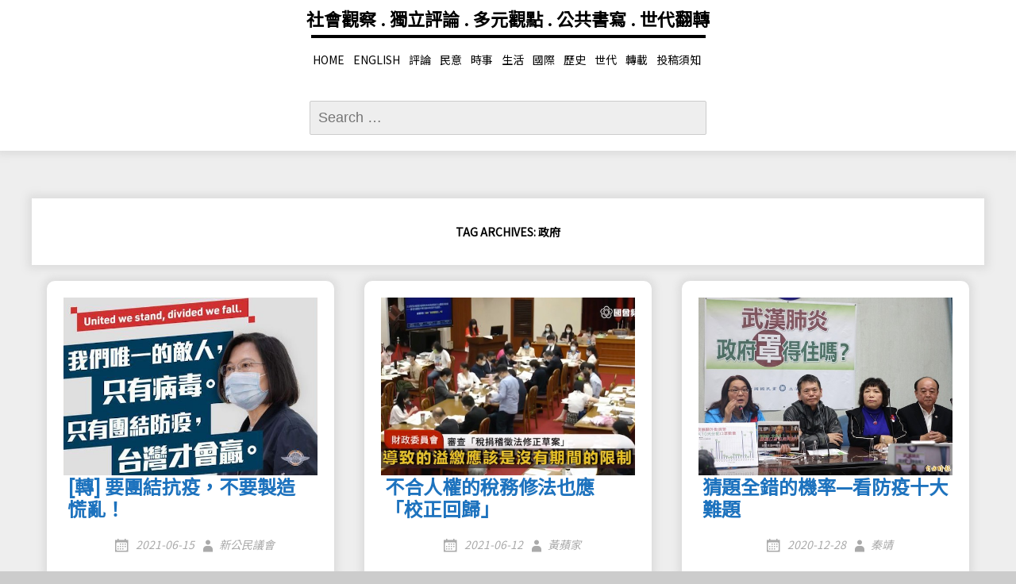

--- FILE ---
content_type: text/html; charset=UTF-8
request_url: https://newcongress.tw/?tag=%E6%94%BF%E5%BA%9C
body_size: 12288
content:
<!DOCTYPE html>
<!--[if IE 7]>
<html class="ie ie7" lang="en-US">
<![endif]-->
<!--[if IE 8]>
<html class="ie ie8" lang="en-US">
<![endif]-->
<!--[if !(IE 7) | !(IE 8) ]><!-->
<html lang="en-US">
<!--<![endif]-->
<head>
    <meta property="fb:admins" content="637944199"/>
    <meta property="fb:app_id" content="651452415626419">
    <meta charset="UTF-8">
    <meta name="viewport" content="width=device-width">
    <link rel="pingback" href="https://newcongress.tw/xmlrpc.php">
    <title>政府</title>
<meta name='robots' content='max-image-preview:large' />
<!-- Jetpack Site Verification Tags -->
<meta name="google-site-verification" content="1QVZCQhbMfrZvpcaQzilRjwYBEAPa7Fwsg4SHMR0GD4" />
<link rel='dns-prefetch' href='//secure.gravatar.com' />
<link rel='dns-prefetch' href='//fonts.googleapis.com' />
<link rel='dns-prefetch' href='//v0.wordpress.com' />
<link rel='dns-prefetch' href='//widgets.wp.com' />
<link rel='dns-prefetch' href='//s0.wp.com' />
<link rel='dns-prefetch' href='//0.gravatar.com' />
<link rel='dns-prefetch' href='//1.gravatar.com' />
<link rel='dns-prefetch' href='//2.gravatar.com' />
<link rel="alternate" type="application/rss+xml" title=" &raquo; Feed" href="https://newcongress.tw/?feed=rss2" />
<link rel="alternate" type="application/rss+xml" title=" &raquo; Comments Feed" href="https://newcongress.tw/?feed=comments-rss2" />
<link rel="alternate" type="application/rss+xml" title=" &raquo; 政府 Tag Feed" href="https://newcongress.tw/?feed=rss2&#038;tag=%e6%94%bf%e5%ba%9c" />
<script type="text/javascript">
/* <![CDATA[ */
window._wpemojiSettings = {"baseUrl":"https:\/\/s.w.org\/images\/core\/emoji\/14.0.0\/72x72\/","ext":".png","svgUrl":"https:\/\/s.w.org\/images\/core\/emoji\/14.0.0\/svg\/","svgExt":".svg","source":{"concatemoji":"https:\/\/newcongress.tw\/wp-includes\/js\/wp-emoji-release.min.js?ver=6.4.2"}};
/*! This file is auto-generated */
!function(i,n){var o,s,e;function c(e){try{var t={supportTests:e,timestamp:(new Date).valueOf()};sessionStorage.setItem(o,JSON.stringify(t))}catch(e){}}function p(e,t,n){e.clearRect(0,0,e.canvas.width,e.canvas.height),e.fillText(t,0,0);var t=new Uint32Array(e.getImageData(0,0,e.canvas.width,e.canvas.height).data),r=(e.clearRect(0,0,e.canvas.width,e.canvas.height),e.fillText(n,0,0),new Uint32Array(e.getImageData(0,0,e.canvas.width,e.canvas.height).data));return t.every(function(e,t){return e===r[t]})}function u(e,t,n){switch(t){case"flag":return n(e,"\ud83c\udff3\ufe0f\u200d\u26a7\ufe0f","\ud83c\udff3\ufe0f\u200b\u26a7\ufe0f")?!1:!n(e,"\ud83c\uddfa\ud83c\uddf3","\ud83c\uddfa\u200b\ud83c\uddf3")&&!n(e,"\ud83c\udff4\udb40\udc67\udb40\udc62\udb40\udc65\udb40\udc6e\udb40\udc67\udb40\udc7f","\ud83c\udff4\u200b\udb40\udc67\u200b\udb40\udc62\u200b\udb40\udc65\u200b\udb40\udc6e\u200b\udb40\udc67\u200b\udb40\udc7f");case"emoji":return!n(e,"\ud83e\udef1\ud83c\udffb\u200d\ud83e\udef2\ud83c\udfff","\ud83e\udef1\ud83c\udffb\u200b\ud83e\udef2\ud83c\udfff")}return!1}function f(e,t,n){var r="undefined"!=typeof WorkerGlobalScope&&self instanceof WorkerGlobalScope?new OffscreenCanvas(300,150):i.createElement("canvas"),a=r.getContext("2d",{willReadFrequently:!0}),o=(a.textBaseline="top",a.font="600 32px Arial",{});return e.forEach(function(e){o[e]=t(a,e,n)}),o}function t(e){var t=i.createElement("script");t.src=e,t.defer=!0,i.head.appendChild(t)}"undefined"!=typeof Promise&&(o="wpEmojiSettingsSupports",s=["flag","emoji"],n.supports={everything:!0,everythingExceptFlag:!0},e=new Promise(function(e){i.addEventListener("DOMContentLoaded",e,{once:!0})}),new Promise(function(t){var n=function(){try{var e=JSON.parse(sessionStorage.getItem(o));if("object"==typeof e&&"number"==typeof e.timestamp&&(new Date).valueOf()<e.timestamp+604800&&"object"==typeof e.supportTests)return e.supportTests}catch(e){}return null}();if(!n){if("undefined"!=typeof Worker&&"undefined"!=typeof OffscreenCanvas&&"undefined"!=typeof URL&&URL.createObjectURL&&"undefined"!=typeof Blob)try{var e="postMessage("+f.toString()+"("+[JSON.stringify(s),u.toString(),p.toString()].join(",")+"));",r=new Blob([e],{type:"text/javascript"}),a=new Worker(URL.createObjectURL(r),{name:"wpTestEmojiSupports"});return void(a.onmessage=function(e){c(n=e.data),a.terminate(),t(n)})}catch(e){}c(n=f(s,u,p))}t(n)}).then(function(e){for(var t in e)n.supports[t]=e[t],n.supports.everything=n.supports.everything&&n.supports[t],"flag"!==t&&(n.supports.everythingExceptFlag=n.supports.everythingExceptFlag&&n.supports[t]);n.supports.everythingExceptFlag=n.supports.everythingExceptFlag&&!n.supports.flag,n.DOMReady=!1,n.readyCallback=function(){n.DOMReady=!0}}).then(function(){return e}).then(function(){var e;n.supports.everything||(n.readyCallback(),(e=n.source||{}).concatemoji?t(e.concatemoji):e.wpemoji&&e.twemoji&&(t(e.twemoji),t(e.wpemoji)))}))}((window,document),window._wpemojiSettings);
/* ]]> */
</script>
<link rel='stylesheet' id='Selected-Post-custom-style-css' href='https://newcongress.tw/wp-content/plugins/wordpress-selected-post-plugin/css/style.css?ver=6.4.2' type='text/css' media='all' />
<style id='wp-emoji-styles-inline-css' type='text/css'>

	img.wp-smiley, img.emoji {
		display: inline !important;
		border: none !important;
		box-shadow: none !important;
		height: 1em !important;
		width: 1em !important;
		margin: 0 0.07em !important;
		vertical-align: -0.1em !important;
		background: none !important;
		padding: 0 !important;
	}
</style>
<link rel='stylesheet' id='wp-block-library-css' href='https://newcongress.tw/wp-includes/css/dist/block-library/style.min.css?ver=6.4.2' type='text/css' media='all' />
<style id='wp-block-library-inline-css' type='text/css'>
.has-text-align-justify{text-align:justify;}
</style>
<style id='classic-theme-styles-inline-css' type='text/css'>
/*! This file is auto-generated */
.wp-block-button__link{color:#fff;background-color:#32373c;border-radius:9999px;box-shadow:none;text-decoration:none;padding:calc(.667em + 2px) calc(1.333em + 2px);font-size:1.125em}.wp-block-file__button{background:#32373c;color:#fff;text-decoration:none}
</style>
<style id='global-styles-inline-css' type='text/css'>
body{--wp--preset--color--black: #000000;--wp--preset--color--cyan-bluish-gray: #abb8c3;--wp--preset--color--white: #ffffff;--wp--preset--color--pale-pink: #f78da7;--wp--preset--color--vivid-red: #cf2e2e;--wp--preset--color--luminous-vivid-orange: #ff6900;--wp--preset--color--luminous-vivid-amber: #fcb900;--wp--preset--color--light-green-cyan: #7bdcb5;--wp--preset--color--vivid-green-cyan: #00d084;--wp--preset--color--pale-cyan-blue: #8ed1fc;--wp--preset--color--vivid-cyan-blue: #0693e3;--wp--preset--color--vivid-purple: #9b51e0;--wp--preset--gradient--vivid-cyan-blue-to-vivid-purple: linear-gradient(135deg,rgba(6,147,227,1) 0%,rgb(155,81,224) 100%);--wp--preset--gradient--light-green-cyan-to-vivid-green-cyan: linear-gradient(135deg,rgb(122,220,180) 0%,rgb(0,208,130) 100%);--wp--preset--gradient--luminous-vivid-amber-to-luminous-vivid-orange: linear-gradient(135deg,rgba(252,185,0,1) 0%,rgba(255,105,0,1) 100%);--wp--preset--gradient--luminous-vivid-orange-to-vivid-red: linear-gradient(135deg,rgba(255,105,0,1) 0%,rgb(207,46,46) 100%);--wp--preset--gradient--very-light-gray-to-cyan-bluish-gray: linear-gradient(135deg,rgb(238,238,238) 0%,rgb(169,184,195) 100%);--wp--preset--gradient--cool-to-warm-spectrum: linear-gradient(135deg,rgb(74,234,220) 0%,rgb(151,120,209) 20%,rgb(207,42,186) 40%,rgb(238,44,130) 60%,rgb(251,105,98) 80%,rgb(254,248,76) 100%);--wp--preset--gradient--blush-light-purple: linear-gradient(135deg,rgb(255,206,236) 0%,rgb(152,150,240) 100%);--wp--preset--gradient--blush-bordeaux: linear-gradient(135deg,rgb(254,205,165) 0%,rgb(254,45,45) 50%,rgb(107,0,62) 100%);--wp--preset--gradient--luminous-dusk: linear-gradient(135deg,rgb(255,203,112) 0%,rgb(199,81,192) 50%,rgb(65,88,208) 100%);--wp--preset--gradient--pale-ocean: linear-gradient(135deg,rgb(255,245,203) 0%,rgb(182,227,212) 50%,rgb(51,167,181) 100%);--wp--preset--gradient--electric-grass: linear-gradient(135deg,rgb(202,248,128) 0%,rgb(113,206,126) 100%);--wp--preset--gradient--midnight: linear-gradient(135deg,rgb(2,3,129) 0%,rgb(40,116,252) 100%);--wp--preset--font-size--small: 13px;--wp--preset--font-size--medium: 20px;--wp--preset--font-size--large: 36px;--wp--preset--font-size--x-large: 42px;--wp--preset--spacing--20: 0.44rem;--wp--preset--spacing--30: 0.67rem;--wp--preset--spacing--40: 1rem;--wp--preset--spacing--50: 1.5rem;--wp--preset--spacing--60: 2.25rem;--wp--preset--spacing--70: 3.38rem;--wp--preset--spacing--80: 5.06rem;--wp--preset--shadow--natural: 6px 6px 9px rgba(0, 0, 0, 0.2);--wp--preset--shadow--deep: 12px 12px 50px rgba(0, 0, 0, 0.4);--wp--preset--shadow--sharp: 6px 6px 0px rgba(0, 0, 0, 0.2);--wp--preset--shadow--outlined: 6px 6px 0px -3px rgba(255, 255, 255, 1), 6px 6px rgba(0, 0, 0, 1);--wp--preset--shadow--crisp: 6px 6px 0px rgba(0, 0, 0, 1);}:where(.is-layout-flex){gap: 0.5em;}:where(.is-layout-grid){gap: 0.5em;}body .is-layout-flow > .alignleft{float: left;margin-inline-start: 0;margin-inline-end: 2em;}body .is-layout-flow > .alignright{float: right;margin-inline-start: 2em;margin-inline-end: 0;}body .is-layout-flow > .aligncenter{margin-left: auto !important;margin-right: auto !important;}body .is-layout-constrained > .alignleft{float: left;margin-inline-start: 0;margin-inline-end: 2em;}body .is-layout-constrained > .alignright{float: right;margin-inline-start: 2em;margin-inline-end: 0;}body .is-layout-constrained > .aligncenter{margin-left: auto !important;margin-right: auto !important;}body .is-layout-constrained > :where(:not(.alignleft):not(.alignright):not(.alignfull)){max-width: var(--wp--style--global--content-size);margin-left: auto !important;margin-right: auto !important;}body .is-layout-constrained > .alignwide{max-width: var(--wp--style--global--wide-size);}body .is-layout-flex{display: flex;}body .is-layout-flex{flex-wrap: wrap;align-items: center;}body .is-layout-flex > *{margin: 0;}body .is-layout-grid{display: grid;}body .is-layout-grid > *{margin: 0;}:where(.wp-block-columns.is-layout-flex){gap: 2em;}:where(.wp-block-columns.is-layout-grid){gap: 2em;}:where(.wp-block-post-template.is-layout-flex){gap: 1.25em;}:where(.wp-block-post-template.is-layout-grid){gap: 1.25em;}.has-black-color{color: var(--wp--preset--color--black) !important;}.has-cyan-bluish-gray-color{color: var(--wp--preset--color--cyan-bluish-gray) !important;}.has-white-color{color: var(--wp--preset--color--white) !important;}.has-pale-pink-color{color: var(--wp--preset--color--pale-pink) !important;}.has-vivid-red-color{color: var(--wp--preset--color--vivid-red) !important;}.has-luminous-vivid-orange-color{color: var(--wp--preset--color--luminous-vivid-orange) !important;}.has-luminous-vivid-amber-color{color: var(--wp--preset--color--luminous-vivid-amber) !important;}.has-light-green-cyan-color{color: var(--wp--preset--color--light-green-cyan) !important;}.has-vivid-green-cyan-color{color: var(--wp--preset--color--vivid-green-cyan) !important;}.has-pale-cyan-blue-color{color: var(--wp--preset--color--pale-cyan-blue) !important;}.has-vivid-cyan-blue-color{color: var(--wp--preset--color--vivid-cyan-blue) !important;}.has-vivid-purple-color{color: var(--wp--preset--color--vivid-purple) !important;}.has-black-background-color{background-color: var(--wp--preset--color--black) !important;}.has-cyan-bluish-gray-background-color{background-color: var(--wp--preset--color--cyan-bluish-gray) !important;}.has-white-background-color{background-color: var(--wp--preset--color--white) !important;}.has-pale-pink-background-color{background-color: var(--wp--preset--color--pale-pink) !important;}.has-vivid-red-background-color{background-color: var(--wp--preset--color--vivid-red) !important;}.has-luminous-vivid-orange-background-color{background-color: var(--wp--preset--color--luminous-vivid-orange) !important;}.has-luminous-vivid-amber-background-color{background-color: var(--wp--preset--color--luminous-vivid-amber) !important;}.has-light-green-cyan-background-color{background-color: var(--wp--preset--color--light-green-cyan) !important;}.has-vivid-green-cyan-background-color{background-color: var(--wp--preset--color--vivid-green-cyan) !important;}.has-pale-cyan-blue-background-color{background-color: var(--wp--preset--color--pale-cyan-blue) !important;}.has-vivid-cyan-blue-background-color{background-color: var(--wp--preset--color--vivid-cyan-blue) !important;}.has-vivid-purple-background-color{background-color: var(--wp--preset--color--vivid-purple) !important;}.has-black-border-color{border-color: var(--wp--preset--color--black) !important;}.has-cyan-bluish-gray-border-color{border-color: var(--wp--preset--color--cyan-bluish-gray) !important;}.has-white-border-color{border-color: var(--wp--preset--color--white) !important;}.has-pale-pink-border-color{border-color: var(--wp--preset--color--pale-pink) !important;}.has-vivid-red-border-color{border-color: var(--wp--preset--color--vivid-red) !important;}.has-luminous-vivid-orange-border-color{border-color: var(--wp--preset--color--luminous-vivid-orange) !important;}.has-luminous-vivid-amber-border-color{border-color: var(--wp--preset--color--luminous-vivid-amber) !important;}.has-light-green-cyan-border-color{border-color: var(--wp--preset--color--light-green-cyan) !important;}.has-vivid-green-cyan-border-color{border-color: var(--wp--preset--color--vivid-green-cyan) !important;}.has-pale-cyan-blue-border-color{border-color: var(--wp--preset--color--pale-cyan-blue) !important;}.has-vivid-cyan-blue-border-color{border-color: var(--wp--preset--color--vivid-cyan-blue) !important;}.has-vivid-purple-border-color{border-color: var(--wp--preset--color--vivid-purple) !important;}.has-vivid-cyan-blue-to-vivid-purple-gradient-background{background: var(--wp--preset--gradient--vivid-cyan-blue-to-vivid-purple) !important;}.has-light-green-cyan-to-vivid-green-cyan-gradient-background{background: var(--wp--preset--gradient--light-green-cyan-to-vivid-green-cyan) !important;}.has-luminous-vivid-amber-to-luminous-vivid-orange-gradient-background{background: var(--wp--preset--gradient--luminous-vivid-amber-to-luminous-vivid-orange) !important;}.has-luminous-vivid-orange-to-vivid-red-gradient-background{background: var(--wp--preset--gradient--luminous-vivid-orange-to-vivid-red) !important;}.has-very-light-gray-to-cyan-bluish-gray-gradient-background{background: var(--wp--preset--gradient--very-light-gray-to-cyan-bluish-gray) !important;}.has-cool-to-warm-spectrum-gradient-background{background: var(--wp--preset--gradient--cool-to-warm-spectrum) !important;}.has-blush-light-purple-gradient-background{background: var(--wp--preset--gradient--blush-light-purple) !important;}.has-blush-bordeaux-gradient-background{background: var(--wp--preset--gradient--blush-bordeaux) !important;}.has-luminous-dusk-gradient-background{background: var(--wp--preset--gradient--luminous-dusk) !important;}.has-pale-ocean-gradient-background{background: var(--wp--preset--gradient--pale-ocean) !important;}.has-electric-grass-gradient-background{background: var(--wp--preset--gradient--electric-grass) !important;}.has-midnight-gradient-background{background: var(--wp--preset--gradient--midnight) !important;}.has-small-font-size{font-size: var(--wp--preset--font-size--small) !important;}.has-medium-font-size{font-size: var(--wp--preset--font-size--medium) !important;}.has-large-font-size{font-size: var(--wp--preset--font-size--large) !important;}.has-x-large-font-size{font-size: var(--wp--preset--font-size--x-large) !important;}
.wp-block-navigation a:where(:not(.wp-element-button)){color: inherit;}
:where(.wp-block-post-template.is-layout-flex){gap: 1.25em;}:where(.wp-block-post-template.is-layout-grid){gap: 1.25em;}
:where(.wp-block-columns.is-layout-flex){gap: 2em;}:where(.wp-block-columns.is-layout-grid){gap: 2em;}
.wp-block-pullquote{font-size: 1.5em;line-height: 1.6;}
</style>
<link rel='stylesheet' id='sgwindow-style-css' href='https://newcongress.tw/wp-content/themes/sg-window/style.css?ver=6.4.2' type='text/css' media='all' />
<link rel='stylesheet' id='dreamway-style-css' href='https://newcongress.tw/wp-content/themes/dream-way/style.css?ver=6.4.2' type='text/css' media='all' />
<link rel='stylesheet' id='sgwindow-colors-css' href='https://newcongress.tw/wp-content/themes/sg-window/css/scheme-0.css?ver=05.08.2015' type='text/css' media='all' />
<link rel='stylesheet' id='dreamway-colors-css' href='https://newcongress.tw/wp-content/themes/dream-way/css/scheme-0.css?ver=6.4.2' type='text/css' media='all' />
<link rel='stylesheet' id='sgwindow-genericons-css' href='https://newcongress.tw/wp-content/themes/sg-window/genericons/genericons.css?ver=05.08.2015' type='text/css' media='all' />
<link rel='stylesheet' id='sgwindow-fonts-css' href='//fonts.googleapis.com/css?family=Noto+Sans+TC%7CNoto+Sans+TC%7CNoto+Sans+TC:300,400&#038;latin,latin-ext' type='text/css' media='all' />
<style id='jetpack_facebook_likebox-inline-css' type='text/css'>
.widget_facebook_likebox {
	overflow: hidden;
}

</style>
<link rel='stylesheet' id='sgwindow-page-css' href='https://newcongress.tw/wp-content/themes/sg-window/inc/css/page.css?ver=6.4.2' type='text/css' media='all' />
<link rel='stylesheet' id='sgwindow-one-page-nav-css' href='https://newcongress.tw/wp-content/themes/sg-window/inc/css/one-page.css?ver=6.4.2' type='text/css' media='all' />
<link rel='stylesheet' id='sgwindow-image-css' href='https://newcongress.tw/wp-content/themes/sg-window/inc/css/image.css?ver=6.4.2' type='text/css' media='all' />
<link rel='stylesheet' id='sgwindow-button-css' href='https://newcongress.tw/wp-content/themes/sg-window/inc/css/button.css?ver=6.4.2' type='text/css' media='all' />
<link rel='stylesheet' id='sgwindow-sidebar-widget-css' href='https://newcongress.tw/wp-content/themes/sg-window/inc/css/sidebar-widget.css?ver=6.4.2' type='text/css' media='all' />
<link rel='stylesheet' id='sgwindow-slider-css-css' href='https://newcongress.tw/wp-content/themes/sg-window/inc/css/slider.css?ver=6.4.2' type='text/css' media='all' />
<link rel='stylesheet' id='social-logos-css' href='https://newcongress.tw/wp-content/plugins/jetpack/_inc/social-logos/social-logos.min.css?ver=11.9' type='text/css' media='all' />
<link rel='stylesheet' id='jetpack_css-css' href='https://newcongress.tw/wp-content/plugins/jetpack/css/jetpack.css?ver=11.9' type='text/css' media='all' />
<script type="text/javascript" src="https://newcongress.tw/wp-includes/js/jquery/jquery.min.js?ver=3.7.1" id="jquery-core-js"></script>
<script type="text/javascript" src="https://newcongress.tw/wp-includes/js/jquery/jquery-migrate.min.js?ver=3.4.1" id="jquery-migrate-js"></script>
<script type="text/javascript" src="https://newcongress.tw/wp-content/plugins/wordpress-selected-post-plugin/js/custom.js?ver=6.4.2" id="Selected-Post-custom-script-js"></script>
<script type="text/javascript" src="https://newcongress.tw/wp-includes/js/dist/vendor/wp-polyfill-inert.min.js?ver=3.1.2" id="wp-polyfill-inert-js"></script>
<script type="text/javascript" src="https://newcongress.tw/wp-includes/js/dist/vendor/regenerator-runtime.min.js?ver=0.14.0" id="regenerator-runtime-js"></script>
<script type="text/javascript" src="https://newcongress.tw/wp-includes/js/dist/vendor/wp-polyfill.min.js?ver=3.15.0" id="wp-polyfill-js"></script>
<script type="text/javascript" id="jetpack-block-contact-form-js-extra">
/* <![CDATA[ */
var Jetpack_Block_Assets_Base_Url = {"url":"https:\/\/newcongress.tw\/wp-content\/plugins\/jetpack\/_inc\/blocks\/"};
/* ]]> */
</script>
<script type="text/javascript" src="https://newcongress.tw/wp-content/plugins/jetpack/_inc/blocks/contact-form/view.js?minify=false&amp;ver=11.9" id="jetpack-block-contact-form-js"></script>
<script type="text/javascript" src="https://newcongress.tw/wp-content/themes/sg-window/inc/js/one-page-nav.js?ver=6.4.2" id="sgwindow-sidebar-nav-js"></script>
<script type="text/javascript" src="https://newcongress.tw/wp-content/themes/sg-window/inc/js/portfolio-nav.js?ver=6.4.2" id="sgwindow-portfolio-nav-js"></script>
<script type="text/javascript" src="https://newcongress.tw/wp-content/themes/sg-window/inc/js/slider.js?ver=6.4.2" id="sgwindow-slider-js"></script>
<link rel="https://api.w.org/" href="https://newcongress.tw/index.php?rest_route=/" /><link rel="alternate" type="application/json" href="https://newcongress.tw/index.php?rest_route=/wp/v2/tags/748" /><link rel="EditURI" type="application/rsd+xml" title="RSD" href="https://newcongress.tw/xmlrpc.php?rsd" />
<meta name="generator" content="WordPress 6.4.2" />
	<style>img#wpstats{display:none}</style>
				<style type="text/css"> 	
				
				
			.flex .entry-meta,
			.flex .entry-meta a {
				font-size: 0;
			}
		
				
		.site-title h1,
		.site-title a {
			color: #000;
		}
		
		.background-fixed {
			bckground: repeat  top center fixed;
			background-image: url();		
		}
		
		.site-content {
			-ms-flex-order: 1;     
			-webkit-order: 1;     
			order: 1;
		}
		
		.sidebar-1 {
			-ms-flex-order: 3;     
			-webkit-order:  3;  
			order:  3;
		}

		.sidebar-2 {
			-ms-flex-order: 2; 
			-webkit-order:  2;  
			order:  2;
		}
		
				
		
		.sidebar-before-footer,
		.header-wrap {
			max-width: 1680px;
		}
		
		.sidebar-before-footer,
		.header-wrap,
		.site {		
			max-width: 1680px;
		}	

		.main-wrapper.no-sidebar {
			max-width: 1600px;
		}	
		
		@media screen and (min-width: 1680px) {
			.image-wrapper {
				max-width: 1680px;
			}
		}
				
		.sidebar-footer .widget-area,
		.wide .widget > input,
		.wide .widget > form,
		.sidebar-before-footer .widget > div,
		.sidebar-before-footer .widget-area .widget > ul,
		.sidebar-top-full .widget-area .widget > div,
		.sidebar-top-full .widget-area .widget > ul {
			max-width: 1366px;
			margin-left: auto;
			margin-right: auto;
		}
		
		.site .wide .widget-area .main-wrapper.no-sidebar {
			margin: 0 auto;
			max-width: 1366px;
		}
		
		.sidebar-footer .widget-area,
		.wide .widget > input,
		.wide .widget > form,
		.sidebar-before-footer .widget > div,
		.sidebar-before-footer .widget-area .widget > ul,
		.sidebar-top-full .widget-area .widget > div,
		.sidebar-top-full .widget-area .widget > ul,
		.widget.sgwindow_side_bar .widget-title,
		.widget.sgwindow_side_bar .widgettitle,
		.text-container,
		.main-wrapper {
			max-width: 1366px;
		}
		
		.my-image {
			height: 87.5px;
		}
		
		@media screen and (min-width: 390.28571428571px) {		
			.my-image {
				height: 100px;
			}
		}
		
		@media screen and (min-width: 455.33333333333px) {		
			.my-image {
				height: 116.66666666667px;
			}
		}
		@media screen and (min-width: 546.4px) {		
			.my-image {
				height: 140px;
			}
		}
		@media screen and (min-width: 683px) {		
			.my-image {
				height: 175px;
			}
		}
		@media screen and (min-width: 910.66666666667px) {		
			.my-image {
				height: 233.33333333333px;
			}
		}
		@media screen and (min-width: 1138.3333333333px) {		
			.my-image {
				height: 350px;
			}
		}
		
		/* set width of column in px */
		@media screen and (min-width: 960px) {
	
			.content {
				-ms-flex-order: 1;     
				-webkit-order: 1;  
				order: 1;
			}

			.sidebar-1 {
				-ms-flex-order: 2;     
				-webkit-order: 2;  
				order: 2;
			}

			.sidebar-2 {
				-ms-flex-order: 3;     
				-webkit-order: 3;  
				order: 3;
			}
		
			.main-wrapper {
				-webkit-flex-flow: nowrap;
				-ms-flex-flow: nowrap;
				flex-flow: nowrap;
			}
			
			.sidebar-1,
			.sidebar-2 {
				display: block;
			}
	
			.sidebar-1 .column {
				padding: 0 20px 0 0;
			}
			
			.sidebar-2 .column {
				padding: 0 0 0 20px;
			}
				
			.site-content {
				-ms-flex-order: 2;     
				-webkit-order: 2;  
				order: 2;
			}
	
			.sidebar-1 {
				-ms-flex-order: 1;     
				-webkit-order: 1;  
				order: 1;
			}

			.sidebar-2 {
				-ms-flex-order: 3;     
				-webkit-order: 3;  
				order: 3;
			}
			
			.two-sidebars .sidebar-1 {
				width: 50%;
			}

			.two-sidebars .sidebar-2 {
				width: 22%;
			}
			.two-sidebars .site-content {
				width: 28%;
			}
			
			.left-sidebar .sidebar-1 {
				width: 30%;
			}
			.left-sidebar .site-content {
				width: 70%;
			}
			
			.right-sidebar .sidebar-2 {
				width: 25%;
			}	
			.right-sidebar .site-content {
				width: 75%;
			}	
		
			/* widget-sidebar */
			.sidebar-footer-content,
			.site .widget-sidebar-wrapper {

				-webkit-flex-flow: nowrap;
				-ms-flex-flow: nowrap;
				flex-flow: nowrap;
			}
			.my-sidebar-layout {
				margin: 20px 20px 20px 0;
				border: 1px solid #ccc;
			}
			.my-sidebar-layout:first-child {
				margin: 20px;
			}
			
		}
		
		@media screen and (min-width: 1366px) {
			
			/* image widget */

			.wide .small.flex-column-2 .column-4 .element .entry-title,
			.wide .small.flex-column-2 .column-4 .element p,
			.wide .small.flex-column-2 .column-4 .element a,
			.wide .small.flex-column-2 .column-3 .element .entry-title,
			.wide .small.flex-column-2 .column-3 .element p,
			.wide .small.flex-column-2 .column-3 .element a {
				font-size: 14px;
			}
			
			.wide .small.flex-column-2 .column-2 .element .entry-title,
			.wide .small.flex-column-2 .column-1 .element .entry-title {
				display: block;
				font-size: 14px;
			}

			.wide .small.flex-column-2 .column-2 .element p,
			.wide .small.flex-column-2 .column-2 .element a,
			.wide .small.flex-column-2 .column-1 .element p,
			.wide .small.flex-column-2 .column-1 .element a {
				display: block;
				font-size: 14px;
			}
			
			.wide .small.flex-column-4 .column-2 .element .entry-title,
			.wide .small.flex-column-4 .column-1 .element .entry-title,
			.wide .small.flex-column-3 .column-2 .element .entry-title,
			.wide .small.flex-column-3 .column-2 .element .entry-title,
			.wide .small.flex-column-2 .column-2 .element .entry-title,
			.wide .small.flex-column-2 .column-1 .element .entry-title {
				display: block;
				font-size: 14px;
			}

			.wide .small.flex-column-4 .column-2 .element p,
			.wide .small.flex-column-4 .column-1 .element p,
			.wide .small.flex-column-3 .column-2 .element p,
			.wide .small.flex-column-3 .column-1 .element p {
				display: block;
				font-size: 12px;
			}
			
			.wide .small.flex-column-1 .column-4 .element .entry-title,
			.wide .small.flex-column-1 .column-3 .element .entry-title,
			.wide .small.flex-column-1 .column-4 .element .link,
			.wide .small.flex-column-1 .column-3 .element .link,
			.wide .small.flex-column-1 .column-4 .element p,
			.wide .small.flex-column-1 .column-3 .element p {
				font-size: 16px;
			}
			
			.wide .small.flex-column-1 .column-2 .element .entry-title,
			.wide .small.flex-column-1 .column-1 .element .entry-title,
			.wide .small.flex-column-1 .column-2 .element .link,
			.wide .small.flex-column-1 .column-1 .element .link,
			.wide .small.flex-column-1 .column-2 .element p,
			.wide .small.flex-column-1 .column-1 .element p {
				font-size: 18px;
			}
			
			.my-sidebar-layout {
				margin: 20px 20px 20px 0;
				border: 1px solid #ccc;
			}
			.my-sidebar-layout:first-child {
				margin: 20px 20px 20px 0;
			}
			.my-sidebar-layout:last-child {
				margin: 20px 0 20px 0;
			}
						
		}
		
	 }

	</style>
		<style type="text/css">	
		
		.widget.sgwindow_recent_posts .content article footer a,
		.content-container article .entry-content a,
		.comments-link a,
		.category-list a,
		.featured-post,
		.logged-in-as a,
		.site .edit-link,
		.jetpack-widget-tag-nav,
		.jetpack-widget-nav,
		.content footer a {
			color: #1e54bf;
		}		
		
		.entry-header .entry-title a {
			color: #1e73be;
		}
		
		a:hover,
		.widget.sgwindow_recent_posts .content article footer a:hover,
		.content-container .entry-content a:hover,
		.comments-link a:hover,
		.comment-author.vcard a:hover,
		.comment-metadata a:hover,
		.entry-meta a:hover,
		.site-title a:hover,
		.site .author.vcard a:hover,
		.entry-header .entry-title a:hover,
		.site .widget .entry-meta a:hover,
		.category-list a:hover {
			color: #38dbf4;
		}

		.site-description h2 {
			color: #000000;
		}
		
		entry-header .entry-title a,
		h1,
		h2,
		h3,
		h4,
		h5,
		h6 {
			color: #000;
		}
		
		.site-title h1 a {
			color: #000;

		}
	</style>
		<style type="text/css"> 
	
	.site {
			font-family: 'Noto Sans TC', sans-serif;
			font-size: 14px;
	}
	
	h1,
	h2,
	h3,
	h4,
	h5,
	h6 {
		font-weight: bold;
			font-family: 'Noto Sans TC', sans-serif;
		}
	
			.site .site-title h1,
		.site-title a  {
		font-family: 'Noto Sans TC', sans-serif;
	}
		

	@media screen and (min-width: 680px) {
		h1 {
			font-size:24px;
		}
	}

	
	</style>
	<meta name="description" content="Posts about 政府 written by 新公民議會, 黃蘋家, 秦靖, 路向南, 鹿谷, 邱子安, 胡嚴, 雲鶴, 向陽之花, 高木曾, 謝其政, 起行, and 林士清" />

<!-- Jetpack Open Graph Tags -->
<meta property="og:type" content="website" />
<meta property="og:title" content="政府" />
<meta property="og:url" content="https://newcongress.tw/?tag=%e6%94%bf%e5%ba%9c" />
<meta property="og:image" content="https://s0.wp.com/i/blank.jpg" />
<meta property="og:image:alt" content="" />
<meta property="og:locale" content="en_US" />

<!-- End Jetpack Open Graph Tags -->
<style type="text/css" id="wp-custom-css">/*
歡迎使用自訂 CSS！

若要瞭解自訂 CSS 的運作方式，請參閱 http://wp.me/PEmnE-Bt
*/
.flex .entry-header h1 {
	text-align: left;
}

.flex .entry-meta,
.flex .entry-meta a {
	font-size: 14px;
}</style></head>

<body class="archive tag tag-748 wp-custom-logo custom-background header-text-is-on google-fonts-on">
	<div id="page" class="hfeed site">

		<!-- Header -->
		<header id="masthead" class="site-header" role="banner">	
		
				<div id="sg-site-header" class="sg-site-header">
				
	<div class="menu-top">
		<!-- First Top Menu -->		
		<div class="nav-container top-1-navigation">						
						<div class="clear"></div>
		</div><!-- .top-1-navigation .nav-container -->

	<div class="sg-site-header-1">
		
		<div class="site-title">
			<h1><a href="https://newcongress.tw/" rel="home"></a></h1>
		</div><!-- .site-title -->
		<!-- Dscription -->
		<div class="site-description">
			<h2>社會觀察 . 獨立評論 . 多元觀點 . 公共書寫 . 世代翻轉</h2>
		</div><!-- .site-description -->
		
	</div><!-- .sg-site-header-1 -->
			
			<!-- Second Top Menu -->	
			
				<div class="nav-container top-navigation">
					<nav class="horisontal-navigation menu-2" role="navigation">
												<span class="toggle"><span class="menu-toggle"></span></span>
						<div class="menu-navi-container"><ul id="menu-navi" class="nav-horizontal"><li id="menu-item-17307" class="menu-item menu-item-type-custom menu-item-object-custom menu-item-home menu-item-17307"><a href="https://newcongress.tw">Home</a></li>
<li id="menu-item-16122" class="menu-item menu-item-type-taxonomy menu-item-object-category menu-item-16122"><a href="https://newcongress.tw/?cat=3960">English</a></li>
<li id="menu-item-1972" class="menu-item menu-item-type-taxonomy menu-item-object-category menu-item-1972"><a title="本站評析" href="https://newcongress.tw/?cat=3">評論</a></li>
<li id="menu-item-1380" class="menu-item menu-item-type-taxonomy menu-item-object-category menu-item-1380"><a title="投稿" href="https://newcongress.tw/?cat=7">民意</a></li>
<li id="menu-item-1377" class="menu-item menu-item-type-taxonomy menu-item-object-category menu-item-1377"><a title="議題討論" href="https://newcongress.tw/?cat=4">時事</a></li>
<li id="menu-item-1379" class="menu-item menu-item-type-taxonomy menu-item-object-category menu-item-1379"><a title="探討人性及藝術文學" href="https://newcongress.tw/?cat=8">生活</a></li>
<li id="menu-item-1973" class="menu-item menu-item-type-taxonomy menu-item-object-category menu-item-1973"><a title="世界局勢、全球觀點" href="https://newcongress.tw/?cat=2">國際</a></li>
<li id="menu-item-1974" class="menu-item menu-item-type-taxonomy menu-item-object-category menu-item-1974"><a title="歷史文化、往事回憶" href="https://newcongress.tw/?cat=6">歷史</a></li>
<li id="menu-item-1975" class="menu-item menu-item-type-taxonomy menu-item-object-category menu-item-1975"><a title="翻轉世代" href="https://newcongress.tw/?cat=9">世代</a></li>
<li id="menu-item-1378" class="menu-item menu-item-type-taxonomy menu-item-object-category menu-item-1378"><a title="轉載內容" href="https://newcongress.tw/?cat=5">轉載</a></li>
<li id="menu-item-17306" class="menu-item menu-item-type-post_type menu-item-object-page menu-item-17306"><a href="https://newcongress.tw/?page_id=1970">投稿須知</a></li>
</ul></div>					</nav><!-- .menu-2 .horisontal-navigation -->
					<div class="clear"></div>
				</div><!-- .top-navigation.nav-container -->
				
					</div><!-- .menu-top  -->
	</div><!-- .sg-site-header -->
			
		</header><!-- #masthead -->

		<div class="sg-header-area">
			<div class="header-wrap">
	
			
<div id="sidebar-1" class="sidebar-top-full wide">
	<div class="widget-area">
			
					<div class="widget widget_search"><form role="search" method="get" class="search-form" action="https://newcongress.tw/">
				<label>
					<span class="screen-reader-text">Search for:</span>
					<input type="search" class="search-field" placeholder="Search &hellip;" value="" name="s" />
				</label>
				<input type="submit" class="search-submit" value="Search" />
			</form></div>			
				</div><!-- .widget-area -->
</div><!-- .sidebar-top-full -->
			
			</div><!-- .header-wrap -->
		</div><!-- .sg-header-area -->

	<div class="main-area">
<div class="main-wrapper flex flex-layout-3 no-sidebar ">
	
	<div class="site-content">
							
					<header class="archive-header">
						<h1 class="archive-title">Tag Archives: 政府</h1>
					</header><!-- .archive-header -->
				
					<div class="content"> 

				<div class="content-container">

	<article id="post-22756" class="post-22756 post type-post status-publish format-standard has-post-thumbnail hentry category-4 category-3 category-5 tag-1944 tag-748 tag-845 tag-58 tag-3633 tag-80 tag-3768">

		<header class="entry-header">

							<div class="element effect-1">
					
					
						<div class="entry-thumbnail coverback" style="background-image: url(https://newcongress.tw/wp-content/uploads/2021/06/台灣對抗疫情必須團結.jpg); ">
						</div><!-- .entry-thumbnail -->
						
																							
					<a href="https://newcongress.tw/?p=22756" class="link-hover" rel="bookmark">
						<span class="link-button">
							Read more..						</span>
					</a>
						
				</div><!-- .element -->
						
			<h1 class="entry-title"><a href="https://newcongress.tw/?p=22756" rel="bookmark">[轉] 要團結抗疫，不要製造慌亂！</a></h1>
		</header><!-- .entry-header -->
		
				
		<footer class="entry-meta">
			
				<span class="post-date">
					<span class="entry-date">
					<a href="https://newcongress.tw/?p=22756" title="2021-06-15" rel="bookmark">
						<span class="entry-date" datetime="2021-06-15">2021-06-15</span>
					</a>
			 </span><span class="byline">
				<span title="新公民議會" class="author vcard">
					<a class="url fn n" href="https://newcongress.tw/?author=1" rel="author">新公民議會</a>
				</span>
			</span>				</span>
				
								</footer><!-- .entry-meta -->
		
	</article><!-- #post -->
	
</div><!-- .content-container --><div class="content-container">

	<article id="post-22738" class="post-22738 post type-post status-publish format-standard has-post-thumbnail hentry category-4 category-7 tag-5974 tag-911 tag-5617 tag-748 tag-80 tag-5940 tag-3496">

		<header class="entry-header">

							<div class="element effect-1">
					
					
						<div class="entry-thumbnail coverback" style="background-image: url(https://newcongress.tw/wp-content/uploads/2021/06/稅捐稽徵法第28條修正案惹議.jpg); ">
						</div><!-- .entry-thumbnail -->
						
																							
					<a href="https://newcongress.tw/?p=22738" class="link-hover" rel="bookmark">
						<span class="link-button">
							Read more..						</span>
					</a>
						
				</div><!-- .element -->
						
			<h1 class="entry-title"><a href="https://newcongress.tw/?p=22738" rel="bookmark">不合人權的稅務修法也應「校正回歸」</a></h1>
		</header><!-- .entry-header -->
		
				
		<footer class="entry-meta">
			
				<span class="post-date">
					<span class="entry-date">
					<a href="https://newcongress.tw/?p=22738" title="2021-06-12" rel="bookmark">
						<span class="entry-date" datetime="2021-06-12">2021-06-12</span>
					</a>
			 </span><span class="byline">
				<span title="黃蘋家" class="author vcard">
					<a class="url fn n" href="https://newcongress.tw/?author=20031" rel="author">黃蘋家</a>
				</span>
			</span>				</span>
				
								</footer><!-- .entry-meta -->
		
	</article><!-- #post -->
	
</div><!-- .content-container --><div class="content-container">

	<article id="post-21426" class="post-21426 post type-post status-publish format-standard has-post-thumbnail hentry category-4 category-7 tag-554 tag-748 tag-4975 tag-3633 tag-80 tag-3768">

		<header class="entry-header">

							<div class="element effect-1">
					
					
						<div class="entry-thumbnail coverback" style="background-image: url(https://newcongress.tw/wp-content/uploads/2020/12/國民黨對於政府防疫總能持續站在對立面.jpg); ">
						</div><!-- .entry-thumbnail -->
						
																							
					<a href="https://newcongress.tw/?p=21426" class="link-hover" rel="bookmark">
						<span class="link-button">
							Read more..						</span>
					</a>
						
				</div><!-- .element -->
						
			<h1 class="entry-title"><a href="https://newcongress.tw/?p=21426" rel="bookmark">猜題全錯的機率—看防疫十大難題</a></h1>
		</header><!-- .entry-header -->
		
				
		<footer class="entry-meta">
			
				<span class="post-date">
					<span class="entry-date">
					<a href="https://newcongress.tw/?p=21426" title="2020-12-28" rel="bookmark">
						<span class="entry-date" datetime="2020-12-28">2020-12-28</span>
					</a>
			 </span><span class="byline">
				<span title="秦靖" class="author vcard">
					<a class="url fn n" href="https://newcongress.tw/?author=2715" rel="author">秦靖</a>
				</span>
			</span>				</span>
				
								</footer><!-- .entry-meta -->
		
	</article><!-- #post -->
	
</div><!-- .content-container --><div class="content-container">

	<article id="post-16041" class="post-16041 post type-post status-publish format-standard hentry category-4 category-7 tag-3944 tag-748 tag-744 tag-80">

		<header class="entry-header">

						
			<h1 class="entry-title"><a href="https://newcongress.tw/?p=16041" rel="bookmark">以「社區營造」的角度，重新思考政府的「地方創生」政策</a></h1>
		</header><!-- .entry-header -->
		
				
		<footer class="entry-meta">
			
				<span class="post-date">
					<span class="entry-date">
					<a href="https://newcongress.tw/?p=16041" title="2019-04-20" rel="bookmark">
						<span class="entry-date" datetime="2019-04-20">2019-04-20</span>
					</a>
			 </span><span class="byline">
				<span title="路向南" class="author vcard">
					<a class="url fn n" href="https://newcongress.tw/?author=34" rel="author">路向南</a>
				</span>
			</span>				</span>
				
								</footer><!-- .entry-meta -->
		
	</article><!-- #post -->
	
</div><!-- .content-container --><div class="content-container">

	<article id="post-15437" class="post-15437 post type-post status-publish format-standard hentry category-4 category-7 tag-464 tag-748 tag-80 tag-131 tag-1234">

		<header class="entry-header">

						
			<h1 class="entry-title"><a href="https://newcongress.tw/?p=15437" rel="bookmark">社會應接受罷工的常態化</a></h1>
		</header><!-- .entry-header -->
		
				
		<footer class="entry-meta">
			
				<span class="post-date">
					<span class="entry-date">
					<a href="https://newcongress.tw/?p=15437" title="2019-02-13" rel="bookmark">
						<span class="entry-date" datetime="2019-02-13">2019-02-13</span>
					</a>
			 </span><span class="byline">
				<span title="鹿谷" class="author vcard">
					<a class="url fn n" href="https://newcongress.tw/?author=3781" rel="author">鹿谷</a>
				</span>
			</span>				</span>
				
								</footer><!-- .entry-meta -->
		
	</article><!-- #post -->
	
</div><!-- .content-container --><div class="content-container">

	<article id="post-15201" class="post-15201 post type-post status-publish format-standard hentry category-4 category-7 tag-3191 tag-748 tag-80">

		<header class="entry-header">

						
			<h1 class="entry-title"><a href="https://newcongress.tw/?p=15201" rel="bookmark">假新聞是非正規戰</a></h1>
		</header><!-- .entry-header -->
		
				
		<footer class="entry-meta">
			
				<span class="post-date">
					<span class="entry-date">
					<a href="https://newcongress.tw/?p=15201" title="2019-01-09" rel="bookmark">
						<span class="entry-date" datetime="2019-01-09">2019-01-09</span>
					</a>
			 </span><span class="byline">
				<span title="邱子安" class="author vcard">
					<a class="url fn n" href="https://newcongress.tw/?author=4272" rel="author">邱子安</a>
				</span>
			</span>				</span>
				
								</footer><!-- .entry-meta -->
		
	</article><!-- #post -->
	
</div><!-- .content-container --><div class="content-container">

	<article id="post-14409" class="post-14409 post type-post status-publish format-standard hentry category-4 category-7 tag-3191 tag-748 tag-80">

		<header class="entry-header">

						
			<h1 class="entry-title"><a href="https://newcongress.tw/?p=14409" rel="bookmark">假新聞滿天飛，蔡政府能再軟弱當鴕鳥？</a></h1>
		</header><!-- .entry-header -->
		
				
		<footer class="entry-meta">
			
				<span class="post-date">
					<span class="entry-date">
					<a href="https://newcongress.tw/?p=14409" title="2018-09-20" rel="bookmark">
						<span class="entry-date" datetime="2018-09-20">2018-09-20</span>
					</a>
			 </span><span class="byline">
				<span title="胡嚴" class="author vcard">
					<a class="url fn n" href="https://newcongress.tw/?author=2620" rel="author">胡嚴</a>
				</span>
			</span>				</span>
				
								</footer><!-- .entry-meta -->
		
	</article><!-- #post -->
	
</div><!-- .content-container --><div class="content-container">

	<article id="post-14207" class="post-14207 post type-post status-publish format-standard hentry category-4 category-7 tag-2751 tag-748 tag-80 tag-1059">

		<header class="entry-header">

						
			<h1 class="entry-title"><a href="https://newcongress.tw/?p=14207" rel="bookmark">體察民心，比數字治國更重要！</a></h1>
		</header><!-- .entry-header -->
		
				
		<footer class="entry-meta">
			
				<span class="post-date">
					<span class="entry-date">
					<a href="https://newcongress.tw/?p=14207" title="2018-08-23" rel="bookmark">
						<span class="entry-date" datetime="2018-08-23">2018-08-23</span>
					</a>
			 </span><span class="byline">
				<span title="雲鶴" class="author vcard">
					<a class="url fn n" href="https://newcongress.tw/?author=3103" rel="author">雲鶴</a>
				</span>
			</span>				</span>
				
								</footer><!-- .entry-meta -->
		
	</article><!-- #post -->
	
</div><!-- .content-container --><div class="content-container">

	<article id="post-14074" class="post-14074 post type-post status-publish format-standard hentry category-4 category-7 tag-3191 tag-748 tag-80 tag-3214">

		<header class="entry-header">

						
			<h1 class="entry-title"><a href="https://newcongress.tw/?p=14074" rel="bookmark">對付假新聞，從同婚、性平教育開始</a></h1>
		</header><!-- .entry-header -->
		
				
		<footer class="entry-meta">
			
				<span class="post-date">
					<span class="entry-date">
					<a href="https://newcongress.tw/?p=14074" title="2018-08-05" rel="bookmark">
						<span class="entry-date" datetime="2018-08-05">2018-08-05</span>
					</a>
			 </span><span class="byline">
				<span title="向陽之花" class="author vcard">
					<a class="url fn n" href="https://newcongress.tw/?author=4047" rel="author">向陽之花</a>
				</span>
			</span>				</span>
				
								</footer><!-- .entry-meta -->
		
	</article><!-- #post -->
	
</div><!-- .content-container --><div class="content-container">

	<article id="post-13387" class="post-13387 post type-post status-publish format-standard hentry category-4 category-7 tag-748 tag-80 tag-3508">

		<header class="entry-header">

						
			<h1 class="entry-title"><a href="https://newcongress.tw/?p=13387" rel="bookmark">氾濫的禁止迷思</a></h1>
		</header><!-- .entry-header -->
		
				
		<footer class="entry-meta">
			
				<span class="post-date">
					<span class="entry-date">
					<a href="https://newcongress.tw/?p=13387" title="2018-05-05" rel="bookmark">
						<span class="entry-date" datetime="2018-05-05">2018-05-05</span>
					</a>
			 </span><span class="byline">
				<span title="高木曾" class="author vcard">
					<a class="url fn n" href="https://newcongress.tw/?author=4041" rel="author">高木曾</a>
				</span>
			</span>				</span>
				
								</footer><!-- .entry-meta -->
		
	</article><!-- #post -->
	
</div><!-- .content-container --><div class="content-container">

	<article id="post-12409" class="post-12409 post type-post status-publish format-standard hentry category-4 category-7 tag-1411 tag-748 tag-80 tag-3348">

		<header class="entry-header">

						
			<h1 class="entry-title"><a href="https://newcongress.tw/?p=12409" rel="bookmark">國土規劃與政府組織再造</a></h1>
		</header><!-- .entry-header -->
		
				
		<footer class="entry-meta">
			
				<span class="post-date">
					<span class="entry-date">
					<a href="https://newcongress.tw/?p=12409" title="2017-12-27" rel="bookmark">
						<span class="entry-date" datetime="2017-12-27">2017-12-27</span>
					</a>
			 </span><span class="byline">
				<span title="謝其政" class="author vcard">
					<a class="url fn n" href="https://newcongress.tw/?author=3344" rel="author">謝其政</a>
				</span>
			</span>				</span>
				
								</footer><!-- .entry-meta -->
		
	</article><!-- #post -->
	
</div><!-- .content-container --><div class="content-container">

	<article id="post-11488" class="post-11488 post type-post status-publish format-standard hentry category-4 category-7 tag-748 tag-749">

		<header class="entry-header">

						
			<h1 class="entry-title"><a href="https://newcongress.tw/?p=11488" rel="bookmark">謙卑的政府行不得！</a></h1>
		</header><!-- .entry-header -->
		
				
		<footer class="entry-meta">
			
				<span class="post-date">
					<span class="entry-date">
					<a href="https://newcongress.tw/?p=11488" title="2017-08-23" rel="bookmark">
						<span class="entry-date" datetime="2017-08-23">2017-08-23</span>
					</a>
			 </span><span class="byline">
				<span title="胡嚴" class="author vcard">
					<a class="url fn n" href="https://newcongress.tw/?author=2620" rel="author">胡嚴</a>
				</span>
			</span>				</span>
				
								</footer><!-- .entry-meta -->
		
	</article><!-- #post -->
	
</div><!-- .content-container --><div class="content-container">

	<article id="post-7173" class="post-7173 post type-post status-publish format-standard hentry category-4 category-7 tag-2396 tag-2592 tag-748 tag-1158 tag-2593">

		<header class="entry-header">

						
			<h1 class="entry-title"><a href="https://newcongress.tw/?p=7173" rel="bookmark">「被自願」的搜索與台灣的法治危機</a></h1>
		</header><!-- .entry-header -->
		
				
		<footer class="entry-meta">
			
				<span class="post-date">
					<span class="entry-date">
					<a href="https://newcongress.tw/?p=7173" title="2016-05-03" rel="bookmark">
						<span class="entry-date" datetime="2016-05-03">2016-05-03</span>
					</a>
			 </span><span class="byline">
				<span title="起行" class="author vcard">
					<a class="url fn n" href="https://newcongress.tw/?author=3038" rel="author">起行</a>
				</span>
			</span>				</span>
				
								</footer><!-- .entry-meta -->
		
	</article><!-- #post -->
	
</div><!-- .content-container --><div class="content-container">

	<article id="post-7108" class="post-7108 post type-post status-publish format-standard hentry category-4 category-7 tag-2453 tag-2560 tag-748 tag-749 tag-2223 tag-2413">

		<header class="entry-header">

						
			<h1 class="entry-title"><a href="https://newcongress.tw/?p=7108" rel="bookmark">先想想再發言－政務官的爭議言論與政治責任</a></h1>
		</header><!-- .entry-header -->
		
				
		<footer class="entry-meta">
			
				<span class="post-date">
					<span class="entry-date">
					<a href="https://newcongress.tw/?p=7108" title="2016-04-26" rel="bookmark">
						<span class="entry-date" datetime="2016-04-26">2016-04-26</span>
					</a>
			 </span><span class="byline">
				<span title="起行" class="author vcard">
					<a class="url fn n" href="https://newcongress.tw/?author=3038" rel="author">起行</a>
				</span>
			</span>				</span>
				
								</footer><!-- .entry-meta -->
		
	</article><!-- #post -->
	
</div><!-- .content-container --><div class="content-container">

	<article id="post-6879" class="post-6879 post type-post status-publish format-standard hentry category-4 category-7 tag-1468 tag-748 tag-772 tag-782 tag-1993 tag-1416">

		<header class="entry-header">

						
			<h1 class="entry-title"><a href="https://newcongress.tw/?p=6879" rel="bookmark">重視智庫外交：開展亞太地區影響力的研究</a></h1>
		</header><!-- .entry-header -->
		
				
		<footer class="entry-meta">
			
				<span class="post-date">
					<span class="entry-date">
					<a href="https://newcongress.tw/?p=6879" title="2016-04-04" rel="bookmark">
						<span class="entry-date" datetime="2016-04-04">2016-04-04</span>
					</a>
			 </span><span class="byline">
				<span title="林士清" class="author vcard">
					<a class="url fn n" href="https://newcongress.tw/?author=39" rel="author">林士清</a>
				</span>
			</span>				</span>
				
								</footer><!-- .entry-meta -->
		
	</article><!-- #post -->
	
</div><!-- .content-container -->					</div><!-- .content -->
					<div class="clear"></div>
				
					<nav class="navigation paging-navigation" role="navigation">
		<h1 class="screen-reader-text">Posts navigation</h1>
		<div class="pagination loop-pagination">
			<span aria-current="page" class="page-numbers current">1</span>
<a class="page-numbers" href="https://newcongress.tw/?paged=2&#038;tag=%E6%94%BF%E5%BA%9C">2</a>
<a class="page-numbers" href="https://newcongress.tw/?paged=3&#038;tag=%E6%94%BF%E5%BA%9C">3</a>
<a class="next page-numbers" href="https://newcongress.tw/?paged=2&#038;tag=%E6%94%BF%E5%BA%9C">Next &rarr;</a>		</div><!-- .pagination -->
	</nav><!-- .navigation -->
						
					<div class="content-search">
											</div><!-- .content-search -->

					</div><!-- .site-content -->
	</div> <!-- .main-wrapper -->

	
		</div> <!-- .main-area -->
		
		
<div class="sidebar-wrap">
	<div class="sidebar-before-footer wide">
		<div class="widget-area">
						
					<aside id="advanced-search-widget-2" class="widget widget_advanced-search-widget"><h3 class="widget-title">搜尋</h3><form role="search" method="get" id="advanced-search-widget-2-searchform" action="https://newcongress.tw/" >
        	<div class="widget_search"><label class="screen-reader-text" for="advanced-search-widget-2-s">Search for:</label>
	        <input type="text" value="" name="s" id="advanced-search-widget-2-s" />
		<input type="hidden" name="posttype" value="post" />
		<input type="hidden" name="widget" value="advanced-search-widget-2" />
        	<input type="submit" id="advanced-search-widget-2-searchsubmit" value="Search" />
	        </div>
        	</form></aside><div class="feature-post-widget">
    
    <h1>精選文章</h1>
                    <div class="feature-post">
            <a href="https://newcongress.tw/?p=10335">
                <h2 class="post-title">
                    川習會的中美矛盾是戰略，不是貿易！
                </h2>
            </a>
            <span class="post-date">
                2017-04-08
            </span>
            <span class="post-author">
                韓非
            </span>
        </div>
                    <div class="feature-post">
            <a href="https://newcongress.tw/?p=4118">
                <h2 class="post-title">
                    八仙樂園爆炸案：缺乏常識造成的災難
                </h2>
            </a>
            <span class="post-date">
                2015-06-28
            </span>
            <span class="post-author">
                異想
            </span>
        </div>
                    <div class="feature-post">
            <a href="https://newcongress.tw/?p=6606">
                <h2 class="post-title">
                    彰化縣民輪替後的哀與愁
                </h2>
            </a>
            <span class="post-date">
                2016-03-06
            </span>
            <span class="post-author">
                許家瑋
            </span>
        </div>
                    <div class="feature-post">
            <a href="https://newcongress.tw/?p=3387">
                <h2 class="post-title">
                    新文明病：儲物症（Hoarding disorder)似正在增加
                </h2>
            </a>
            <span class="post-date">
                2015-04-13
            </span>
            <span class="post-author">
                楊庸一
            </span>
        </div>
    </div>
<div class="clearfix" style="clear:both;"></div>

					</div><!-- .widget-area -->
	</div><!-- .sidebar-before-footer .wide -->
</div><!-- .sidebar-wrap -->
			
<div class="sidebar-footer-wrap">
	<div class="sidebar-footer-content">

		<div class="sidebar-footer small footer-1">
			<div class="widget-area">
								
						<aside id="blog_subscription-3" class="widget widget_blog_subscription jetpack_subscription_widget"><h3 class="widget-title">訂閱本站</h3>
			<div class="wp-block-jetpack-subscriptions__container">
			<form action="#" method="post" accept-charset="utf-8" id="subscribe-blog-blog_subscription-3"
				data-blog="161446995"
				data-post_access_level="everybody" >
									<div id="subscribe-text"><p>輸入你的電子郵件訂閱新文章並接收新通知。</p>
</div>
																			<p id="subscribe-email">
						<label id="jetpack-subscribe-label"
							class="screen-reader-text"
							for="subscribe-field-blog_subscription-3">
							電子郵件位址						</label>
						<input type="email" name="email" required="required"
																					value=""
							id="subscribe-field-blog_subscription-3"
							placeholder="電子郵件位址"
						/>
					</p>

					<p id="subscribe-submit"
											>
						<input type="hidden" name="action" value="subscribe"/>
						<input type="hidden" name="source" value="https://newcongress.tw/?tag=%E6%94%BF%E5%BA%9C"/>
						<input type="hidden" name="sub-type" value="widget"/>
						<input type="hidden" name="redirect_fragment" value="subscribe-blog-blog_subscription-3"/>
												<button type="submit"
															class="wp-block-button__link"
																					name="jetpack_subscriptions_widget"
						>
							訂閱						</button>
					</p>
							</form>
						</div>
			
</aside>
							</div><!-- .widget-area -->
		</div><!-- .sidebar-footer -->

		<div class="sidebar-footer small footer-2">
			<div class="widget-area">
				
										
							</div><!-- .widget-area -->
		</div><!-- .sidebar-footer -->

		<div class="sidebar-footer small footer-3">
			<div class="widget-area">
				
										
							</div><!-- .widget-area -->
		</div><!-- .sidebar-footer -->
	</div><!-- .sidebar-footer-content -->

</div><!-- .sidebar-footer-wrap -->	
		<footer id="colophon" class="site-footer">

					<div class="site-info">
			<a href="http://wordpress.org/">Powered by WordPress</a> | theme <a href="http://wpblogs.ru/themes/blog/theme/dream-way/">Dream Way</a>		</div><!-- .site-info --> 
	
			<a href="#" class="scrollup right"></a>
	
		</footer><!-- #colophon -->
	</div><!-- #page -->
	<div class="background-fixed"></div>
	<div class="hide-screen-fixed"></div>
	<script type="text/javascript" src="https://newcongress.tw/wp-includes/js/jquery/ui/core.min.js?ver=1.13.2" id="jquery-ui-core-js"></script>
<script type="text/javascript" src="https://newcongress.tw/wp-includes/js/jquery/ui/mouse.min.js?ver=1.13.2" id="jquery-ui-mouse-js"></script>
<script type="text/javascript" src="https://newcongress.tw/wp-includes/js/jquery/ui/sortable.min.js?ver=1.13.2" id="jquery-ui-sortable-js"></script>
<script type="text/javascript" src="https://newcongress.tw/wp-content/themes/sg-window/js/navigation.js?ver=2017321" id="sgwindow-navigation-js"></script>
<script type="text/javascript" src="https://newcongress.tw/wp-content/themes/sg-window/js/parallax.js?ver=05.08.2015" id="sgwindow-parallax-js"></script>
<script type="text/javascript" id="jetpack-facebook-embed-js-extra">
/* <![CDATA[ */
var jpfbembed = {"appid":"249643311490","locale":"en_US"};
/* ]]> */
</script>
<script type="text/javascript" src="https://newcongress.tw/wp-content/plugins/jetpack/_inc/build/facebook-embed.min.js?ver=11.9" id="jetpack-facebook-embed-js"></script>
<script type="text/javascript" src="https://newcongress.tw/wp-content/themes/sg-window/inc/js/image-widget.js?ver=20151012" id="sgwindow-image-script-js"></script>
	<script src='https://stats.wp.com/e-202604.js' defer></script>
	<script>
		_stq = window._stq || [];
		_stq.push([ 'view', {v:'ext',blog:'161446995',post:'0',tz:'8',srv:'newcongress.tw',j:'1:11.9'} ]);
		_stq.push([ 'clickTrackerInit', '161446995', '0' ]);
	</script>	
		</div> <!-- .main-area -->
		
		
				
		<footer id="colophon" class="site-footer">

					<div class="site-info">
			<a href="http://wordpress.org/">Powered by WordPress</a> | theme <a href="http://wpblogs.ru/themes/blog/theme/dream-way/">Dream Way</a>		</div><!-- .site-info --> 
	
			<a href="#" class="scrollup right"></a>
	
		</footer><!-- #colophon -->
	</div><!-- #page -->
	<div class="background-fixed"></div>
	<div class="hide-screen-fixed"></div>
		<script src='https://stats.wp.com/e-202604.js' defer></script>
	<script>
		_stq = window._stq || [];
		_stq.push([ 'view', {v:'ext',blog:'161446995',post:'0',tz:'8',srv:'newcongress.tw',j:'1:11.9'} ]);
		_stq.push([ 'clickTrackerInit', '161446995', '0' ]);
	</script><!-- BEGIN: 臉書留言外掛 JanYeh @ 2020/02/14 -->
<!-- old appId=542142579250575, new appId=819684108068434, 改使用新ID -->
	<div id="fb-root"></div>
	<script async defer crossorigin="anonymous" src="https://connect.facebook.net/zh_TW/sdk.js#xfbml=1&version=v6.0&appId=819684108068434&autoLogAppEvents=1"></script>
<!-- END: 臉書留言外掛 JanYeh @ 2020/02/14 -->
<script defer src="https://static.cloudflareinsights.com/beacon.min.js/vcd15cbe7772f49c399c6a5babf22c1241717689176015" integrity="sha512-ZpsOmlRQV6y907TI0dKBHq9Md29nnaEIPlkf84rnaERnq6zvWvPUqr2ft8M1aS28oN72PdrCzSjY4U6VaAw1EQ==" data-cf-beacon='{"version":"2024.11.0","token":"e3070a269cd04daeaa5b0b646157d49c","r":1,"server_timing":{"name":{"cfCacheStatus":true,"cfEdge":true,"cfExtPri":true,"cfL4":true,"cfOrigin":true,"cfSpeedBrain":true},"location_startswith":null}}' crossorigin="anonymous"></script>
</body>
</html>


--- FILE ---
content_type: text/css
request_url: https://newcongress.tw/wp-content/themes/dream-way/style.css?ver=6.4.2
body_size: 2553
content:
/*
Theme Name: Dream Way
Template: sg-window
Author: Cats_456
Author URI: https://visualpharm.com/wpblogs/themes/
Theme URI: https://visualpharm.com/wpblogs/themes/theme/dream-way/
Description: Responsive theme with parallax header and different layouts and options in the customizer. See the demo at http://wpblogs.info/demo/dreamway/.
Version: 1.5
License: GNU General Public License v2 or later
License URI: http://www.gnu.org/licenses/gpl-2.0.html
Tags: white, gray, green, blue, left-sidebar, right-sidebar, one-column, two-columns, three-columns, four-columns, fluid-layout, responsive-layout, custom-background, custom-header, flexible-header, full-width-template, custom-menu, featured-images, sticky-post, translation-ready, photoblogging, custom-colors, editor-style, theme-options, threaded-comments
Text Domain: dreamway

This theme, like WordPress, is licensed under the GPL.
Use it to make something cool, have fun, and share what you've learned with others.
*/

.site {
	width: 100%;
}

.image-wrapper img {
	width: 1680px;
}

.my-image:after,
.image-wrapper:after {
	content: '';
	background: -moz-linear-gradient(top,  rgba(255,255,255,0) 0%, rgba(255,255,255,1) 100%); /* FF3.6+ */
	background: -webkit-gradient(linear, left top, left bottom, color-stop(0%,rgba(255,255,255,0)), color-stop(100%,rgba(255,255,255,1))); /* Chrome,Safari4+ */
	background: -webkit-linear-gradient(top,  rgba(255,255,255,0) 0%,rgba(255,255,255,1) 100%); /* Chrome10+,Safari5.1+ */
	background: -o-linear-gradient(top,  rgba(255,255,255,0) 0%,rgba(255,255,255,1) 100%); /* Opera 11.10+ */
	background: -ms-linear-gradient(top,  rgba(255,255,255,0) 0%,rgba(255,255,255,1) 100%); /* IE10+ */
	background: linear-gradient(to bottom,  rgba(255,255,255,0) 0%,rgba(255,255,255,1) 100%); /* W3C */
	filter: progid:DXImageTransform.Microsoft.gradient( startColorstr='#00ffffff', endColorstr='#ffffff',GradientType=0 ); /* IE6-9 */
	position: absolute;
	bottom: 0;
	height: 60px;
	right: 0;
	left: 0;
	z-index: 1;
}

.my-image:before,
.image-wrapper:before {
	content: '';

	background: -moz-linear-gradient(top,  rgba(255,255,255,1) 0%, rgba(255,255,255,1) 13%, rgba(255,255,255,0.7) 28%, rgba(255,255,255,0) 99%, rgba(255,255,255,0) 100%); /* FF3.6+ */
	background: -webkit-gradient(linear, left top, left bottom, color-stop(0%,rgba(255,255,255,1)), color-stop(13%,rgba(255,255,255,1)), color-stop(28%,rgba(255,255,255,0.7)), color-stop(99%,rgba(255,255,255,0)), color-stop(100%,rgba(255,255,255,0))); /* Chrome,Safari4+ */
	background: -webkit-linear-gradient(top,  rgba(255,255,255,1) 0%,rgba(255,255,255,1) 13%,rgba(255,255,255,0.7) 28%,rgba(255,255,255,0) 99%,rgba(255,255,255,0) 100%); /* Chrome10+,Safari5.1+ */
	background: -o-linear-gradient(top,  rgba(255,255,255,1) 0%,rgba(255,255,255,1) 13%,rgba(255,255,255,0.7) 28%,rgba(255,255,255,0) 99%,rgba(255,255,255,0) 100%); /* Opera 11.10+ */
	background: -ms-linear-gradient(top,  rgba(255,255,255,1) 0%,rgba(255,255,255,1) 13%,rgba(255,255,255,0.7) 28%,rgba(255,255,255,0) 99%,rgba(255,255,255,0) 100%); /* IE10+ */
	background: linear-gradient(to bottom,  rgba(255,255,255,1) 0%,rgba(255,255,255,1) 13%,rgba(255,255,255,0.7) 28%,rgba(255,255,255,0) 99%,rgba(255,255,255,0) 100%); /* W3C */
	filter: progid:DXImageTransform.Microsoft.gradient( startColorstr='#ffffff', endColorstr='#00ffffff',GradientType=0 ); /* IE6-9 */

	position: absolute;
	top: 0;
	height: 60px;
	right: 0;
	left: 0;
	z-index: 1;
}

#page .wide .widget:nth-child(2n+1) {
	backgrosund: #eee;
}

#page .entry-meta {
	color: #000;
	text-align: center;
}

.column .content,
.column .content-container {
	border-radius: 0;
}

#page  .widget.sgwindow_items_portfolio .element .entry-title,
#page  .widget.sgwindow_items_portfolio .element .entrytitle,
#page  .widget.sgwindow_items_category  .element .entry-title,
#page  .widget.sgwindow_items_category .element .entrytitle {
    background: transparent;
}

.default .entry-thumbnail img {
	margin: 0;
}

.default .content-container {
	margin-bottom: 20px;
}

#page .previous-image:hover,
#page .next-image:hover,
#page .nav-link .nav-previous:hover,
#page .nav-previous-one:hover,
#page .nav-link .nav-next:hover {
	color: rgb(24,24,24);
	border: 1px solid rgb(198,198,198);
	background: #f7f7f7 linear-gradient(#f7f7f7, #f1f1f1);
	box-shadow: 0 1px 2px rgba(0,0,0,.1);
}

#page .previous-image:active,
#page .next-image:active,
#page .nav-link .nav-previous:active,
#page .nav-previous-one:active,
#page .nav-link .nav-next:active {
	color: rgb(24,24,24);
	border: 1px solid rgb(198,198,198);
	background: #f7f7f7 linear-gradient(#f7f7f7, #f1f1f1);
	box-shadow: 0 1px 2px rgba(0,0,0,.1);
}

#page.site .menu-1 ul.nav-horizontal > li > a:hover {
	color: #fff;
}

#page .widget.sgwindow_page {
  color: #666;
  font-size: 18px;
  background: transparent;
}

#page .sidebar-footer .widget.sgwindow_page .content-container {
	border-radius: 10px;
}

#page .nav-container.top-1-navigation {
	box-shadow: none;
}

#page .sidebar-top-full,
#page .transparent  .site-content,
#page .transparent  .content-container {
	background: transparent;
	border: none;
}

.sidebar-footer .widget.sgwindow_page .entry-title {
  color: #000;
}

#page .column .widget.sgwindow_items_portfolio .entry-title, 
#page .wide .widget.sgwindow_items_portfolio .entry-title, 
#page .column .widget.sgwindow_items_category .entry-title,
#page .wide .widget.sgwindow_items_category .entry-title {
	color: #000;
}

#page .column .widget.sgwindow_product .element, 
#page .column .widget.sgwindow_items_portfolio .element, 
#page .column .widget.sgwindow_items_category .element, 
#page .column .widget.sgwindow_items .element {
	border: 1px solid #eee;
}

#page .wide .widget.sgwindow_product .element, 
#page .wide .widget.sgwindow_items_portfolio .element, 
#page .wide .widget.sgwindow_items_category .element, 
#page .wide .widget.sgwindow_items .element {
	border: 1px solid #eee;
}

.sidebar-before-footer.wide,
.sidebar-footer {
}

.image-wrapper,
.header-wrap {
	position: relative;
	padding: 0 !important
}

.woo-shop .products li,
.woo-shop .woocommerce-result-count,
.woocommerce-pagination,
.woo-shop .page-title,
.page-template-blog-full-width .content-container,
.blog .content-container,
.archive .content-container,
.search .content-container,
.archive-header,
.page .site-content,
.single .site-content,
#page .sg-header-area,
.sg-header-area img {
	box-shadow: 0 0 10px 5px rgba(221, 221, 221, 1);
}

.page-template-blog-full-width #page  .site-content {
	background: transparent;
	box-shadow: none;
}

#page .header-wrap {
	box-shadow: 0 0 10px 5px rgba(221, 221, 221, 1);
	padding: 20px;
}

.boxed-image .image-wrapper {
	padding: 20px;
}

#page .project a:before {
	color: blue;
}

#page .comment-metadata, 
#page .comment-author.vcard {
	display: block;
}

#page .comment-metadata {
	padding: 0 50px;
}

/* top sidebar */

#page .wide .widgettitle,
#page .wide .widget-title,
#page .wide .widget.widget_product_search,
#page .wide .widget.widget_categories,
#page .wide .widget.widget_search {

}

#page .wide .widget.woocommerce.widget_product_search, 
#page .wide .widget.widget_search {
	margin: 0;
}

#page .wide .column .widget,
#page .wide .column .widget.woocommerce.widget_product_search, 
#page .wide .column .widget.widget_search {
	margin: 0 0 20px 0;
}

#page .wide .widget.widget_text {
	padding: 20px;
}

#page .header-wrap {
	background: transparent;
}

#page .column .widget.sgwindow_page {
	border: none;
}

#page .column .content-container {
	border: none;
}

#page .column .widget {
	padding: 0;
}

#page .column .widget > ul,
#page .column .widget > div {
	padding: 0 20px;
}

#page .column .widget > table,
#page .column .widget > form {
	margin: 20px;
}
#page .column .widget.widget_calendar {
	padding-bottom: 20px;
}

#page .main-area {
	padding: 60px 40px;

}

#page .site-description,
#page .site-title {
	margin: 0;
	padding: 0;
	text-align: center;
	text-transform: uppercase;
	width: 100%;
}

#page .site-description h2,
#page .site-title h1 a {
	margin: 0;
	padding: 0;
	text-align: center;
	width: 100%;
}

#page .site-description h2 {
	margin-bottom: 10px;
}

#page .site-title h1 {
	margin-bottom: 0;
}

#page .sg-site-header-1 {
	padding: 0;
}

#page .sidebar-footer .widget.sgwindow_page {
	background: transparent;
}

.blog #page .content-container,
.search #page .content-container,
.arhive #page .content-container {
	box-shadow: 0 0 10px 5px rgba(221, 221, 221, 1);
}

#page .column .widgettitle,
#page .column .widget-title {
	font-size: 26px;
	text-align: left;
}


#page .small.widget.sgwindow_gallery, 
#page .small .widget.sgwindow_image {

	padding: 20px;

}

#page .widget.sgwindow_portfolio_nav li:before {
	color: #fff;
}

.logo-section {
	display: none;
}


/* sg window */

.site .wide .widget-area .widget .widget-page-wrap {
  margin: 0 20px;
  margin-top: 0px;
  margin-right: 20px;
  margin-bottom: 0px;
  margin-left: 20px;
  max-width: 100%;
}


.comment-list .comment-body {
	border: 1px solid #aaa;
}
.comment-meta {
  border-bottom: 1px solid #aaa;
}

/* parallax */

.site .widget .parallax-image {
	position: absolute;
	width: 100%;
	background-position: top center;
	-webkit-background-size: cover;
	-moz-background-size: cover;
	-o-background-size: cover;
	background-size: cover;
	
	top: 0;	
	max-width: 100% !important;
}

.my-image.widget {
	overflow: hidden;
	position: relative;
}

.my-image {
	height: 200px;
}

@media screen and (min-width: 680px) {

	#page .horisontal-navigation .nav-horizontal {
		text-transform: uppercase;
	}
	
	#page .menu-2.horisontal-navigation .nav-horizontal {
		text-transform: uppercase;
		border-top: 4px solid black;
	}
	
	#page #footer-navigation  .horisontal-navigation a:hover,
	#page .horisontal-navigation li ul li a:hover,
	#page .horisontal-navigation li ul li a:focus,
	#page .horisontal-navigation li a:hover,
	#page .horisontal-navigation li a:focus {
		background: none;
		box-shadow: none;
		color: #000;
	}
	
	#page .nav-container.top-navigation {
		text-align: center;
	}
	#page .horisontal-navigation.menu-2 {
		display: inline-block;
		padding: 0;
	}
	
	.my-image {
		height: 300px;
	}
}